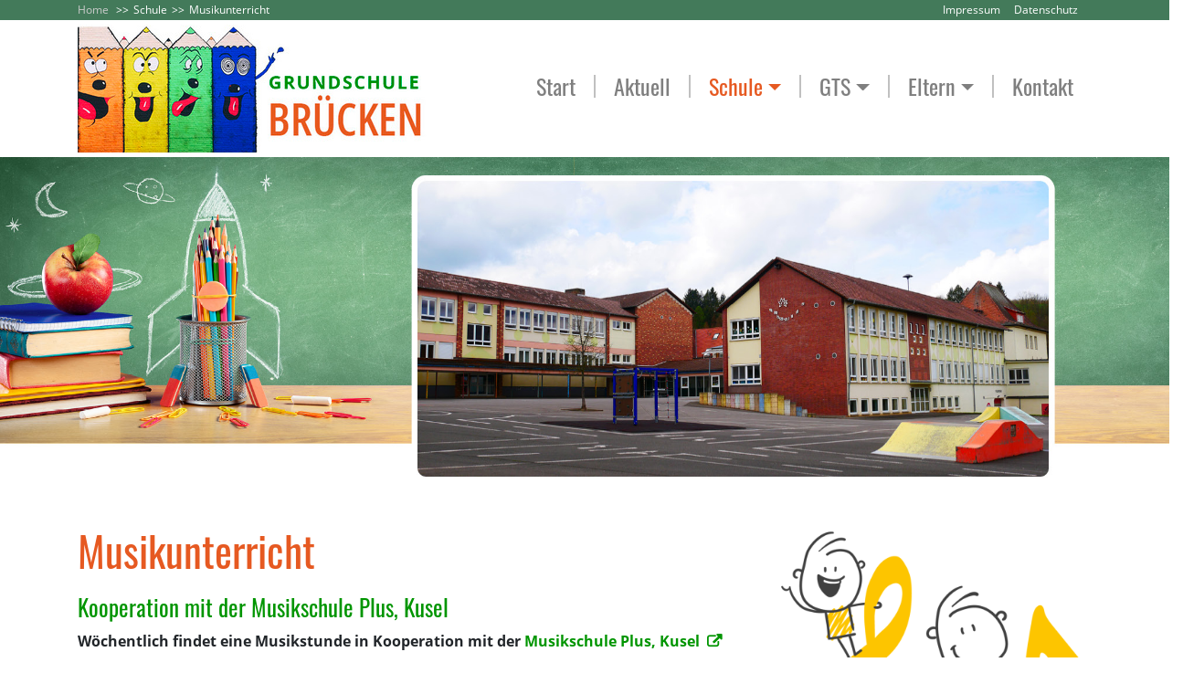

--- FILE ---
content_type: text/html; charset=utf-8
request_url: https://www.grundschule-bruecken.de/schule/musikunterricht.html
body_size: 3331
content:
<!DOCTYPE html>
<html lang="de">
<head>

<meta charset="utf-8">
<!-- 
	This website is powered by TYPO3 - inspiring people to share!
	TYPO3 is a free open source Content Management Framework initially created by Kasper Skaarhoj and licensed under GNU/GPL.
	TYPO3 is copyright 1998-2026 of Kasper Skaarhoj. Extensions are copyright of their respective owners.
	Information and contribution at https://typo3.org/
-->


<link rel="icon" href="/favicon.ico" type="image/vnd.microsoft.icon">

<meta name="generator" content="TYPO3 CMS">
<meta name="description" content="Kooperation mit Musikschulen, Musikunterricht der Grundschule Brücken/Pfalz - Ganztagsschule">
<meta name="viewport" content="width=device-width, initial-scale=1.0">
<meta name="keywords" content="Musikunterricht">
<meta name="author" content="grundschule-bruecken.de">
<meta name="twitter:card" content="summary">


<link rel="stylesheet" href="/typo3temp/assets/css/7015c8c4ac5ff815b57530b221005fc6.css?1735843871" media="all">
<link rel="stylesheet" href="/fileadmin/templates/template01/css/styles.css?1684093354" media="all">


<script src="/fileadmin/templates/template01/vendors/jquery/jquery-3.5.1.min.js?1684093354"></script>



<title>Musikunterricht&nbsp;Grundschule Brücken/Pfalz</title>
<link rel="canonical" href="https://www.grundschule-bruecken.de/schule/musikunterricht.html"/>
</head>
<body>

<!-- Top Bar START-->
        <div class="bgcolor-grey menuTOP">
          <div class="container">

             <div class="row d-flex justify-content-end">

              
              <div class="col-sm-8 breadcrumb-menu">
                 <span><a href="/">Home</a></span>
                <ul class="mmbreadcrumb">
                   <li><a href="/schule/unsere-schule.html">Schule</a></li><li class="bcactive">Musikunterricht</li>
                </ul>
              </div>
               




             <div class="col-sm-4 ">
                <ul class="list-inline d-flex mb-0 justify-content-md-end">
                   <li><a href="/impressum.html" class="menuTOP-no">Impressum</a></li><li><a href="/datenschutz.html" class="menuTOP-no">Datenschutz</a></li>
                </ul>

              </div>
            </div>
          </div>
        </div>
<!-- Top Bar STOP-->


<!-- NAVBAR START-->
<div id="mainmenu" class="col-sm-12 col-md-12 col-lg-12 text-sm-right text-xs-center d-flex align-items-center">

<div class="container">
  <div class="row">
    <div class="col">
 <nav class="navbar navbar-expand-md navbar-light">

      <a class="navbar-brand" href="/">
          
<img src="/fileadmin/_processed_/1/1/csm_logo_web_96bbb16c19.jpg" alt="" class="img-fluid">


      </a>



    <button class="navbar-toggler ml-auto" type="button" data-toggle="collapse" data-target="#navbarNavDropdown" aria-controls="navbarNavDropdown" aria-expanded="false" aria-label="Toggle navigation">
      <span class="navbar-toggler-icon"></span>
    </button>

                <div class="collapse navbar-collapse justify-content-end" id="navbarNavDropdown">


                    <ul class="navbar-nav">
                       <li class="nav-item"><a href="/start.html" class="nav-link">Start</a></li><li class="nav-item"><a href="/aktuell.html" class="nav-link">Aktuell</a></li><li class="nav-item dropdown"><a href="/schule/unsere-schule.html" class="nav-link dropdown-toggle active" role="button" data-toggle="dropdown">Schule</a><ul class="dropdown-menu"><li><a href="/schule/unsere-schule.html" class="dropdown-item">Unsere Schule</a></li><li><a href="/schule/schulteam.html" class="dropdown-item">Schulteam</a></li><li><a href="/schule/termine.html" class="dropdown-item">Termine</a></li><li><a href="/schule/unterrichtszeiten.html" class="dropdown-item">Unterrichtszeiten</a></li><li><a href="/schule/klassenfahrtkonzept.html" class="dropdown-item">Klassenfahrtkonzept</a></li><li><a href="/schule/formulare.html" class="dropdown-item">Formulare Download</a></li><li><a href="/schule/kooperation-kita.html" class="dropdown-item">Kooperation Kita</a></li><li><a href="/schule/lesespeicher-buecherei.html" class="dropdown-item">Lesespeicher - Bücherei</a></li><li><a href="/schule/musikunterricht.html" class="dropdown-item active">Musikunterricht</a></li><li><a href="/schule/schulsozialarbeit.html" class="dropdown-item">Schulsozialarbeit</a></li></ul></li><li class="nav-item dropdown"><a href="/ganztagsschule/was-ist-ganztagsschule-gts.html" class="nav-link dropdown-toggle" role="button" data-toggle="dropdown">GTS</a><ul class="dropdown-menu"><li><a href="/ganztagsschule/was-ist-ganztagsschule-gts.html" class="dropdown-item">Was ist Ganztagsschule (GTS)</a></li><li><a href="/ganztagsschule/zeiten.html" class="dropdown-item">Zeiten der GTS</a></li><li><a href="/ganztagsschule/speiseplan.html" class="dropdown-item">Speiseplan</a></li><li><a href="/ganztagsschule/betreuung.html" class="dropdown-item">Betreuung</a></li><li><a href="/schule/formulare.html" class="dropdown-item">Formulare</a></li></ul></li><li class="nav-item dropdown"><a href="/eltern/foerderverein.html" class="nav-link dropdown-toggle" role="button" data-toggle="dropdown">Eltern</a><ul class="dropdown-menu"><li><a href="/eltern/foerderverein.html" class="dropdown-item">Förderverein</a></li><li><a href="/eltern/elternbriefe.html" class="dropdown-item">Elternbriefe</a></li><li><a href="/eltern/elternbeirat.html" class="dropdown-item">Elternbeirat</a></li></ul></li><li class="nav-item"><a href="/kontakt.html" class="nav-link">Kontakt</a></li>
                    </ul>
                </div>
            </nav>
            </div>
           </div>
         </div>

<!-- NAVBAR STOP-->

            </div>

<!-- Logo Row STOP -->










<!-- Headimage Row START -->

<div id="c357" class="frame default frame-type-image frame-layout-4  "><div id="carousel357" class="carousel slide carousel-fade carousel-normal default" data-ride="carousel" data-interval="8000"><div class="carousel-inner"><div class="carousel-item active"><div class="img"><img src="/fileadmin/bilder/bilder_oben/grundschule_bruecken03.jpg" loading="lazy" alt="" class="d-block mx-auto img-fluid"></div></div></div></div></div>


<!-- Headimage Row STOP -->







<main>


 










  
   	 
<div id="c376" class="frame default frame-type-textpic frame-layout-1  frame-space-before-small  frame-space-after-medium"><div class="container"><div class="row"><div class="col"><div class="row"><div class="col-sm-8"><h1>Musikunterricht</h1><h5>Kooperation mit der Musikschule Plus, Kusel</h5><p><strong>Wöchentlich findet eine Musikstunde in Kooperation mit der <a href="https://www.ms-plus.de/" target="_blank" title="https://www.ms-plus.de/" rel="noreferrer">Musikschule Plus, Kusel</a> statt.</strong><br><br> Klaus-Peter Böshaar brachte das Projekt „Klasse, wir singen“ an unsere Schule, dass die Kinder und uns seit Jahren begeistert.&nbsp;Die Schülerinnen und Schüler lernen altes und neues Liedgut kennen. Das Ergebnis wird in einer Abschlussveranstaltung präsentiert.</p></div><div class="col-sm-4"><div class="ce-gallery"><figure class="image"><img class="img-fluid " alt="Musikunterricht Symbol" src="/fileadmin/_processed_/9/1/csm_symbol03_7d773ffab2.png" width="900" height="900" /></figure></div></div></div></div></div></div></div>


 





</main><!-- /.container -->
<!-- PreFooter Row START -->

<div id="c358" class="frame default frame-type-image frame-layout-2  "><div class="container-fluid"><div class="row"><div class="col"><div class="ce-image ce-center ce-above"><div class="ce-gallery" data-ce-columns="1" data-ce-images="1"><div class="ce-outer"><div class="ce-inner"><div class="ce-row"><div class="ce-column"><figure class="image"><img class="image-embed-item img-fluid  " src="/fileadmin/bilder/grundschule_bruecken_fz.png" width="2000" height="300" alt="" /></figure></div></div></div></div></div></div></div></div></div></div>


<!-- PreFooter Row STOP -->

<footer class="gb-footer bgcolor-darkgrey color-white">
<!-- Footer Top -->
<div class="footer_top">
	<div class="container">
		<div class="row">
			<!-- Col1 -->
			<div class="col-md-3 mx-auto col1">
				<div class="footer__item">
				    <div class="footer__title">
						
<div id="c48" class="frame default frame-type-text frame-layout-99  "><h2>Schule</h2></div>


					</div>
					<div class="footer__content">
                       
<div id="c30" class="frame default frame-type-text frame-layout-99  "><p><a href="/schule/unsere-schule.html">Unsere Schule</a><br><a href="/schule/schulteam.html">Schulteam</a><br> Termine<br><a href="/schule/unterrichtszeiten.html">Unterrichtszeiten</a><br><a href="/schule/klassenfahrtkonzept.html">Klassenfahrtkonzept</a><br><a href="/schule/formulare.html">Formulare</a><br><a href="/schule/kooperation-kita.html">Kooperation Kita</a><br><a href="/schule/lesespeicher-buecherei.html">Lesespeicher - Bücherei</a><br><a href="/schule/musikunterricht.html">Musikunterricht</a><br><a href="/schule/schulsozialarbeit.html">Schulsozialarbeit</a></p></div>


					</div>
				</div>
			</div>
			<!-- col2 -->
			<div class="col-md-3 mx-auto">
				<div class="footer__item">
                    <div class="footer__title">
					    
<div id="c49" class="frame default frame-type-text frame-layout-99  "><h2>Ganztagsschule&nbsp;</h2></div>


					</div>
					<div class="footer__content">
	                    
<div id="c31" class="frame default frame-type-text frame-layout-99  "><p><a href="/ganztagsschule/was-ist-ganztagsschule-gts.html">Was ist Ganztagsschule (GTS)</a><br><a href="/ganztagsschule/zeiten.html">Zeiten&nbsp;der GTS</a><br><a href="/ganztagsschule/speiseplan.html">Speiseplan</a><br><a href="/ganztagsschule/betreuung.html">Betreuung</a><br><a href="/schule/formulare.html">Formulare</a><br> &nbsp;</p></div>


					</div>
				</div>
			</div>
			<!-- col3 -->
			<div class="col-md-3 mx-auto">
				<div class="footer__item">
                     <div class="footer__title">
						
<div id="c50" class="frame default frame-type-text frame-layout-99  "><h2>Eltern</h2></div>


					</div>
					<div class="footer__content">
					   
<div id="c32" class="frame default frame-type-text frame-layout-99  "><p><a href="/eltern/foerderverein.html">Förderverein</a><br><a href="/eltern/elternbeirat.html">Elternbeirat</a><br><a href="/eltern/elternbriefe.html">Elternbriefe</a><br> &nbsp;</p></div>


					</div>
				</div>
			</div>
			<!-- col4 -->
			<div class="col-md-3 mx-auto">
				<div class="footer__item">
					<div class="footer__title">
						
<div id="c51" class="frame default frame-type-text frame-layout-99  "><h2>Kontakt</h2></div>


					</div>
					<div class="footer__content">
					   
<div id="c33" class="frame default frame-type-text frame-layout-99  "><p><strong>Grundschule Brücken/Pfalz</strong><br> Wiesenstr. 25<br> 66904 Brücken/Pfalz</p><p><strong>Sekretariat:</strong><br> Dienstag – Freitag: 8.00 – 12.00 Uhr<br> Frau Annette Dahl<br> Tel.: 06386 - 6410<br> Fax: 06386 - 999331<br><a href="mailto:sekretariat.gsbr@bildung.vgog.de" title="sekretariat.gsbr@bildung.vgog.de">sekretariat.gsbr@bildung.vgog.de</a></p><p><strong>Schulleiterin:</strong><br> Frau Susanne Borst</p></div>


					</div>
				</div>
			</div>
		</div>
		<!-- / .row -->
	</div>
	<!-- / .container -->
</div>
<!-- / .footer_top -->
<div class="footer__hr">
</div>

 <!-- Footer Bottom -->
<div class="footer_bottom hidden-xs">
	<div class="container">
		<div class="row">
			<div class="col-xs-12 col-sm-8">
				<div class="footer__copyright">
					  
<div id="c34" class="frame default frame-type-text frame-layout-99  "><p><strong>Grundschule Brücken/Pfalz -&nbsp;Ganztagsschule</strong></p></div>


				</div>
			</div>
			<div class="col-xs-12 col-sm-4 ">
				<div class="footer__socialmedia text-right">
					
				</div>
			</div>
		</div>
	</div>
</div>
</footer>
<a href="#" title="Zum Seitenanfang!" id="backtotop" ><i class="fontello-up-open"></i></a>
<script src="/fileadmin/templates/template01/vendors/bootstrap/js/bootstrap.min.js?1684093354"></script>
<script src="/fileadmin/templates/template01/js/mm.js?1684093354"></script>
<script src="/fileadmin/templates/template01/js/fancybox/jquery.fancybox.min.js?1684093354"></script>
<script src="/fileadmin/templates/template01/js/wow.min.js?1684093354"></script>
<script src="/fileadmin/templates/template01/vendors/parallax/parallax.js?1684093354"></script>



</body>
</html>

--- FILE ---
content_type: text/css; charset=utf-8
request_url: https://www.grundschule-bruecken.de/fileadmin/templates/template01/fonts/fontello-custom/css/fontello.css
body_size: 1231
content:
@font-face {
  font-family: 'fontello';
  src: url('../font/fontello.eot?9883379');
  src: url('../font/fontello.eot?9883379#iefix') format('embedded-opentype'),
       url('../font/fontello.woff2?9883379') format('woff2'),
       url('../font/fontello.woff?9883379') format('woff'),
       url('../font/fontello.ttf?9883379') format('truetype'),
       url('../font/fontello.svg?9883379#fontello') format('svg');
  font-weight: normal;
  font-style: normal;
}
/* Chrome hack: SVG is rendered more smooth in Windozze. 100% magic, uncomment if you need it. */
/* Note, that will break hinting! In other OS-es font will be not as sharp as it could be */
/*
@media screen and (-webkit-min-device-pixel-ratio:0) {
  @font-face {
    font-family: 'fontello';
    src: url('../font/fontello.svg?9883379#fontello') format('svg');
  }
}
*/
[class^="fontello-"]:before, [class*=" fontello-"]:before {
  font-family: "fontello";
  font-style: normal;
  font-weight: normal;
  speak: never;

  display: inline-block;
  text-decoration: inherit;
  width: 1em;
  margin-right: .2em;
  text-align: center;
  /* opacity: .8; */

  /* For safety - reset parent styles, that can break glyph codes*/
  font-variant: normal;
  text-transform: none;

  /* fix buttons height, for twitter bootstrap */
  line-height: 1em;

  /* Animation center compensation - margins should be symmetric */
  /* remove if not needed */
  margin-left: .2em;

  /* you can be more comfortable with increased icons size */
  /* font-size: 120%; */

  /* Font smoothing. That was taken from TWBS */
  -webkit-font-smoothing: antialiased;
  -moz-osx-font-smoothing: grayscale;

  /* Uncomment for 3D effect */
  /* text-shadow: 1px 1px 1px rgba(127, 127, 127, 0.3); */
}

.fontello-link:before { content: '\e800'; } /* '' */
.fontello-pin-1:before { content: '\e801'; } /* '' */
.fontello-pin:before { content: '\e802'; } /* '' */
.fontello-pin-2:before { content: '\e803'; } /* '' */
.fontello-users:before { content: '\e804'; } /* '' */
.fontello-up-open:before { content: '\e805'; } /* '' */
.fontello-home:before { content: '\e806'; } /* '' */
.fontello-fire:before { content: '\e807'; } /* '' */
.fontello-zoom-in:before { content: '\e808'; } /* '' */
.fontello-mail:before { content: '\e809'; } /* '' */
.fontello-commerical-building:before { content: '\e811'; } /* '' */
.fontello-religious-christian:before { content: '\e82f'; } /* '' */
.fontello-school:before { content: '\e834'; } /* '' */
.fontello-link-ext:before { content: '\f08e'; } /* '' */
.fontello-twitter:before { content: '\f099'; } /* '' */
.fontello-facebook:before { content: '\f09a'; } /* '' */
.fontello-linkedin:before { content: '\f0e1'; } /* '' */
.fontello-user-md:before { content: '\f0f0'; } /* '' */
.fontello-angle-double-right:before { content: '\f101'; } /* '' */
.fontello-youtube:before { content: '\f167'; } /* '' */
.fontello-youtube-play:before { content: '\f16a'; } /* '' */
.fontello-instagram:before { content: '\f16d'; } /* '' */
.fontello-file-pdf:before { content: '\f1c1'; } /* '' */
.fontello-newspaper:before { content: '\f1ea'; } /* '' */
.fontello-bicycle:before { content: '\f206'; } /* '' */
.fontello-facebook-official:before { content: '\f230'; } /* '' */
.fontello-twitter-squared:before { content: '\f304'; } /* '' */
.fontello-facebook-squared:before { content: '\f308'; } /* '' */
.fontello-linkedin-squared:before { content: '\f30c'; } /* '' */


--- FILE ---
content_type: text/css; charset=utf-8
request_url: https://www.grundschule-bruecken.de/fileadmin/templates/template01/css/mm.css
body_size: 5402
content:
/* ################################## FONTS ################################### */


/* courgette-regular - latin */
@font-face {
  font-display: swap; /* Check https://developer.mozilla.org/en-US/docs/Web/CSS/@font-face/font-display for other options. */
  font-family: 'Courgette';
  font-style: normal;
  font-weight: 400;
  src: url('../fonts/courgette/courgette-v13-latin-regular.eot'); /* IE9 Compat Modes */
  src: url('../fonts/courgette/courgette-v13-latin-regular.eot?#iefix') format('embedded-opentype'), /* IE6-IE8 */
       url('../fonts/courgette/courgette-v13-latin-regular.woff2') format('woff2'), /* Super Modern Browsers */
       url('../fonts/courgette/courgette-v13-latin-regular.woff') format('woff'), /* Modern Browsers */
       url('../fonts/courgette/courgette-v13-latin-regular.ttf') format('truetype'), /* Safari, Android, iOS */
       url('../fonts/courgette/courgette-v13-latin-regular.svg#Courgette') format('svg'); /* Legacy iOS */
}



/* im-fell-english-regular - latin */
@font-face {
  font-display: swap; /* Check https://developer.mozilla.org/en-US/docs/Web/CSS/@font-face/font-display for other options. */
  font-family: 'IM Fell English';
  font-style: normal;
  font-weight: 400;
  src: url('../fonts/imfellenglish/im-fell-english-v14-latin-regular.eot'); /* IE9 Compat Modes */
  src: url('../fonts/imfellenglish/im-fell-english-v14-latin-regular.eot?#iefix') format('embedded-opentype'), /* IE6-IE8 */
       url('../fonts/imfellenglish/im-fell-english-v14-latin-regular.woff2') format('woff2'), /* Super Modern Browsers */
       url('../fonts/imfellenglish/im-fell-english-v14-latin-regular.woff') format('woff'), /* Modern Browsers */
       url('../fonts/imfellenglish/im-fell-english-v14-latin-regular.ttf') format('truetype'), /* Safari, Android, iOS */
       url('../fonts/imfellenglish/im-fell-english-v14-latin-regular.svg#IMFellEnglish') format('svg'); /* Legacy iOS */
}


/* open-sans-regular - latin */
@font-face {
  font-family: 'Open Sans';
  font-style: normal;
  font-weight: 400;
  src: url('../fonts/opensans/open-sans-v18-latin-regular.eot'); /* IE9 Compat Modes */
  src: local('Open Sans Regular'), local('OpenSans-Regular'),
       url('../fonts/opensans/open-sans-v18-latin-regular.eot?#iefix') format('embedded-opentype'), /* IE6-IE8 */
       url('../fonts/opensans/open-sans-v18-latin-regular.woff2') format('woff2'), /* Super Modern Browsers */
       url('../fonts/opensans/open-sans-v18-latin-regular.woff') format('woff'), /* Modern Browsers */
       url('../fonts/opensans/open-sans-v18-latin-regular.ttf') format('truetype'), /* Safari, Android, iOS */
       url('../fonts/opensans/open-sans-v18-latin-regular.svg#OpenSans') format('svg'); /* Legacy iOS */
}
/* open-sans-700 - latin */
@font-face {
  font-family: 'Open Sans';
  font-style: normal;
  font-weight: 700;
  src: url('../fonts/opensans/open-sans-v18-latin-700.eot'); /* IE9 Compat Modes */
  src: local('Open Sans Bold'), local('OpenSans-Bold'),
       url('../fonts/opensans/open-sans-v18-latin-700.eot?#iefix') format('embedded-opentype'), /* IE6-IE8 */
       url('../fonts/opensans/open-sans-v18-latin-700.woff2') format('woff2'), /* Super Modern Browsers */
       url('../fonts/opensans/open-sans-v18-latin-700.woff') format('woff'), /* Modern Browsers */
       url('../fonts/opensans/open-sans-v18-latin-700.ttf') format('truetype'), /* Safari, Android, iOS */
       url('../fonts/opensans/open-sans-v18-latin-700.svg#OpenSans') format('svg'); /* Legacy iOS */
}

/* Oswald-regular - latin */
@font-face {
  font-family: 'Oswald';
  font-style: normal;
  font-weight: 300;
  src: url('../fonts/Oswald/Oswald-v18-latin-regular.eot'); /* IE9 Compat Modes */
  src: local(''),
       url('../fonts/Oswald/Oswald-v18-latin-regular.eot?#iefix') format('embedded-opentype'), /* IE6-IE8 */
       url('../fonts/Oswald/Oswald-v18-latin-regular.woff2') format('woff2'), /* Super Modern Browsers */
       url('../fonts/Oswald/Oswald-v18-latin-regular.woff') format('woff'), /* Modern Browsers */
       url('../fonts/Oswald/Oswald-v18-latin-regular.ttf') format('truetype'), /* Safari, Android, iOS */
       url('../fonts/Oswald/Oswald-v18-latin-regular.svg#Oswald') format('svg'); /* Legacy iOS */
}
/* Oswald-700 - latin */
@font-face {
  font-family: 'Oswald';
  font-style: normal;
  font-weight: 700;
  src: url('../fonts/Oswald/Oswald-v18-latin-700.eot'); /* IE9 Compat Modes */
  src: local(''),
       url('../fonts/Oswald/Oswald-v18-latin-700.eot?#iefix') format('embedded-opentype'), /* IE6-IE8 */
       url('../fonts/Oswald/Oswald-v18-latin-700.woff2') format('woff2'), /* Super Modern Browsers */
       url('../fonts/Oswald/Oswald-v18-latin-700.woff') format('woff'), /* Modern Browsers */
       url('../fonts/Oswald/Oswald-v18-latin-700.ttf') format('truetype'), /* Safari, Android, iOS */
       url('../fonts/Oswald/Oswald-v18-latin-700.svg#Oswald') format('svg'); /* Legacy iOS */
}


/* oswald-300 - latin */
@font-face {
  font-family: 'Oswald';
  font-style: normal;
  font-weight: 300;
  src: url('../fonts/oswald/oswald-v40-latin-300.eot'); /* IE9 Compat Modes */
  src: local(''),
       url('../fonts/oswald/oswald-v40-latin-300.eot?#iefix') format('embedded-opentype'), /* IE6-IE8 */
       url('../fonts/oswald/oswald-v40-latin-300.woff2') format('woff2'), /* Super Modern Browsers */
       url('../fonts/oswald/oswald-v40-latin-300.woff') format('woff'), /* Modern Browsers */
       url('../fonts/oswald/oswald-v40-latin-300.ttf') format('truetype'), /* Safari, Android, iOS */
       url('../fonts/oswald/oswald-v40-latin-300.svg#Oswald') format('svg'); /* Legacy iOS */
}
/* oswald-regular - latin */
@font-face {
  font-family: 'Oswald';
  font-style: normal;
  font-weight: 400;
  src: url('../fonts/oswald/oswald-v40-latin-regular.eot'); /* IE9 Compat Modes */
  src: local(''),
       url('../fonts/oswald/oswald-v40-latin-regular.eot?#iefix') format('embedded-opentype'), /* IE6-IE8 */
       url('../fonts/oswald/oswald-v40-latin-regular.woff2') format('woff2'), /* Super Modern Browsers */
       url('../fonts/oswald/oswald-v40-latin-regular.woff') format('woff'), /* Modern Browsers */
       url('../fonts/oswald/oswald-v40-latin-regular.ttf') format('truetype'), /* Safari, Android, iOS */
       url('../fonts/oswald/oswald-v40-latin-regular.svg#Oswald') format('svg'); /* Legacy iOS */
}
/* oswald-500 - latin */
@font-face {
  font-family: 'Oswald';
  font-style: normal;
  font-weight: 500;
  src: url('../fonts/oswald/oswald-v40-latin-500.eot'); /* IE9 Compat Modes */
  src: local(''),
       url('../fonts/oswald/oswald-v40-latin-500.eot?#iefix') format('embedded-opentype'), /* IE6-IE8 */
       url('../fonts/oswald/oswald-v40-latin-500.woff2') format('woff2'), /* Super Modern Browsers */
       url('../fonts/oswald/oswald-v40-latin-500.woff') format('woff'), /* Modern Browsers */
       url('../fonts/oswald/oswald-v40-latin-500.ttf') format('truetype'), /* Safari, Android, iOS */
       url('../fonts/oswald/oswald-v40-latin-500.svg#Oswald') format('svg'); /* Legacy iOS */
}
/* oswald-700 - latin */
@font-face {
  font-family: 'Oswald';
  font-style: normal;
  font-weight: 700;
  src: url('../fonts/oswald/oswald-v40-latin-700.eot'); /* IE9 Compat Modes */
  src: local(''),
       url('../fonts/oswald/oswald-v40-latin-700.eot?#iefix') format('embedded-opentype'), /* IE6-IE8 */
       url('../fonts/oswald/oswald-v40-latin-700.woff2') format('woff2'), /* Super Modern Browsers */
       url('../fonts/oswald/oswald-v40-latin-700.woff') format('woff'), /* Modern Browsers */
       url('../fonts/oswald/oswald-v40-latin-700.ttf') format('truetype'), /* Safari, Android, iOS */
       url('../fonts/oswald/oswald-v40-latin-700.svg#Oswald') format('svg'); /* Legacy iOS */
}




/* ################################## Default ################################### */


body {
  font-family: "Open Sans", Arial, "Helvetica Neue", Helvetica, sans-serif;
  overflow-y:scroll;  /* Vertikale Scrollbar immer anzeigen  */
}


h1,h2 {
   font-family: "Oswald", Arial, "Helvetica Neue", Helvetica, sans-serif;
}

h3,h4,h5,h6 {
   font-family: "Oswald", Arial, "Helvetica Neue", Helvetica, sans-serif;
}

h1 {
    font-weight: normal;
    font-size: 45px;
    margin-bottom: 20px;
    color: #E65921;
 }

 h2 {
    font-weight: normal;
    font-size: 40px;
    margin-bottom:20px;
    color: #E65921;
 }

  h3 {
    font-weight: normal;
    font-size: 30px;
    margin-bottom:10px;
    margin-top:5px;
    color: #E65921;
 }

  h4 {
    font-weight: normal;
    font-size: 27px;
    margin-bottom:10px;
    margin-top:30px;
    color: #009500;
 }

   h5 {
    font-weight: normal;
    font-size: 25px;
    margin-bottom:10px;
    margin-top:1px;
    color: #009500;
 }




main {
  padding-top:20px;
}


/* Links */

a {
  color: #009500;
}

a:hover {
  color: #6D7486
}



a[target="_blank"]:after {
    content: '\F08E';
    font-family: 'fontello';
    padding-left:8px;
}
 a[href $=".pdf"]:after {
    content: '\F1C1';
    font-family: 'fontello';
    padding-left:8px;
}

 a[href^="mailto:"]:after {
    content: '\E809';
    font-family: 'fontello';
    padding-left:8px;
}



a.no-ico:after  {
   content: none;
}


.ce-uploads a[href $=".pdf"]:after {
  content:none ;
}






/* Farben */

.bg-1 {
 background-color: #6D7486;
}

/* Farben */
/* Hintergrundfarben Content Elemente */
.hcolor1 {
  background-color: #FFF9D6;
}

.hcolor2 {
    background-color: #ECF9CD;
}




.bgcolor-grey
{
 background-color: #437A5A;
}

.color-grey
{
   color: #6D7486;
}

.bgcolor-blue
{
 background-color: #4A3438;
}

.color-blue
{
   color: #4A3438;
}

.bgcolor-white
{
 background-color: #fff;
}

.color-white
{
  color: #fff;
}


.bgcolor-darkgrey
{
 background-color: #437A5A;
}

.color-darkgrey
{
  color: #272F32;
}



.bgcolor-black
{
 background-color: #000;
}

.color-black
{
  color: #000;
}

/* RTE */

.fett  {
  font-weight:bold;
}


.blau {
  color: #4A3438;
}

.schwarz, .schwarz a {
   color: #000;
}







/* Abstände */
    .frame-space-before-extra-small { padding-top: 1em; margin-top: 0; }
    .frame-space-before-small { padding-top: 2em; margin-top: 0;}
    .frame-space-before-medium { padding-top: 3em; margin-top: 0;}
    .frame-space-before-large { padding-top: 4em; margin-top: 0;}
    .frame-space-before-extra-large { padding-top: 5em; margin-top: 0;}

    .frame-space-after-extra-small { padding-bottom: 1em; margin-bottom: 0;}
    .frame-space-after-small { padding-bottom: 2em; margin-bottom: 0;}
    .frame-space-after-medium { padding-bottom: 3em; margin-bottom: 0;}
    .frame-space-after-large { padding-bottom: 4em; margin-bottom: 0;}
    .frame-space-after-extra-large { padding-bottom: 5em;margin-bottom: 0; }







/* Hilfsklassen */
 /* Zoom Animation */
.zoom:hover {
    transform: scale(1.075);
    
}


.zoom {
    transition: box-shadow .7s, transform .7s;

}
/* Ende Zoom */



/* Einzelne Elemente */
hr {
    border-top: 1px solid #777777;
}


/* Rahmenarten für Bilder definieren */


/*Border Rounded */
/*.ce-border img, .ce-border iframe {
   border: none;
   border-radius: .25rem!important;
}*/


/*Border Circle */
/*
.ce-border img, .ce-border iframe {
    border: none;
    border-radius: 50%!important;
}*/


/* Bild und Text in 2 Spalten  */

.mm-splittextimage .splittext-caption {
    color: #fff;
    position: absolute;
    width: 100%;
    bottom: 0;
    left: 0;
}


.mm-textimage-text {
  padding-left: 20%;
  padding-top: 10%;
  padding-right: 10%;
}




/*Border Thumbnail  */
 .ce-border img, .ce-border iframe {
  padding: .25rem;
  background-color: #fff;
  border: 1px solid #dee2e6;
  border-radius: .25rem;
  max-width: 100%;
}







/* Formular */
.form-check {
   padding-left: 0;
}


.form-check input[type=checkbox] {
  margin-right: 10px;
}



/* Footer */
.gb-footer {
    font-size: 15px;
    letter-spacing: 0.5px;
}
.gb-footer {
    color: #fff;
    font-size: 14px;
    padding: 50px 0;

}

.footer_top {
    
    padding-bottom: 20px;
}

.gb-footer  a{
    color: #FFF9D6;
}


.gb-footer ul {
   padding-inline-start: 20px;
}



.footer__title h2 {
    text-transform: none;
    font-size: 25px;
    font-weight: 400;
    color: #fff;
    margin-bottom: 20px;
}



.footer__hr {
    width: 100%;
    height: 0;

    border-top: 1px solid rgba(83, 88, 101, 0.1);
    border-bottom: 1px solid rgba(255, 255, 255, 0.1);
}

.footer_bottom {
    height: 90px;
    padding-top: 30px;
    padding-bottom: 30px;
}

.footer__copyright {
    margin-top: 5px;
    margin-bottom: 5px;
}


/* LOGOROW   */

 #logorow #logo {
  padding-top: 5px;
  padding-bottom: 5px;
}
.logoprefix , .logopostfix {
  color: #7F7F7F;
  padding-top: 36px;
  padding-left: 10px;
}







#logorow #companyname h2
 {
  margin: 0 0 0 0;
  font-size: 18px;
  font-weight: bold;
  line-height: 2rem;
  letter-spacing: 3px;
}
#logorow #companyname p {
  margin: 0 0 0 0;
  font-size: 18px;
}




#logorow #address {
  padding-top: 20px;
  color: #7F7F7F;
  font-size: 15px;
}
#logorow #address a {
  color: #7F7F7F;
}
#logorow #address a:hover {
  text-decoration: underline;
}


/* LOGOROW   */

/* Colorrow  */

#colorrow {
    border-top: 3px solid #fff;
    padding: 12px 0 12px 0;
}

#colorrow h2 {
    font-size: 27px;
    color: #fff;
    margin-top: 0;
    margin-bottom: 0;
}

/* Colorrow  */





/*
* ==========================================
* Bootstrap Multilevel Menu
* ==========================================
*/

#mainmenu {
  padding: 0px 0px 5px 0px;
  font-size: 22px;
  font-family: "Oswald", Arial, "Helvetica Neue", Helvetica, sans-serif;
  white-space: nowrap;
}

#mainmenu .dropdown-menu  {
  font-size: 20px;
}





#mainmenu .active a  {
  color: #E65921;

}

.dropdown-item.active, .dropdown-item:active {
    color: #fff;
    text-decoration: none;
    background-color: #E65921;
}



.navbar-light .navbar-nav .active>.nav-link, .navbar-light .navbar-nav .nav-link.active, .navbar-light .navbar-nav .nav-link.show, .navbar-light .navbar-nav .show>.nav-link {
    color: #E65921;
}



.navbar {
    padding: 0;
}

.navbar-brand {
  
  padding-bottom: 0;
}


@media (min-width: 769px) {

 .navbar-nav .nav-item:not(:last-child) {
    border-right: 2px solid silver;
 }

  .navbar-nav {
  line-height: 0.4;
  }

  .navbar-nav ul {
  line-height: 24px;
  }

  .navbar-expand-md .navbar-nav .nav-link {
    padding-right: 20px;
    padding-left: 20px;
}


}

/* Multilevel Navbar */
.dropdown-toggle.active-dropdown::after {
    transform: rotate(-90deg);
}

/* Menuseparator
.navbar-nav .nav-item:not(:last-child)  {
  border-right: 2px solid silver;
}


@media (max-width: 768px) {
  .navbar-nav .nav-item:not(:last-child) {
    border-right: none;
  }
}
*/

.dropdown:hover>.dropdown-menu {
  display: block;
}

@media (min-width: 768px)
{
 #mainmenu {  font-size: 20px; }
}

@media (min-width: 992px)
{
 #mainmenu {  font-size: 24px; }
}


/*
* ==========================================
* Ende Bootstrap Multilevel Menu
* ==========================================
*/


/* TOPNAV Start */
.menuTOP {
  font-size: 12px;
  padding: 2px 0px 2px 0px;
}


.menuTOP li {
  margin-right: 15px;
}

.menuTOP li a {
  color: #fff;
}


.menuTOP-cur  {
 text-decoration: underline;
}
/* TOPNAV Stop */


/* BREADCRUMB Start */



.breadcrumb-menu {
  font-size: 1em;
  color: #fff;
}

.breadcrumb-menu a {
  color: #ccc;
}

.mmbreadcrumb {  display: inline;padding-left: 0px;  }

.mmbreadcrumb li { display: inline; list-style-type: none; margin-left: 0;  margin-right: 0;}
.mmbreadcrumb li:before { content: ">>"; padding-right: 5px;  padding-left: 5px;}
/*.mmbreadcrumb li:first-child:before { content: "";} */





/* BREADCRUMB Stop */




/* Header Boxes */


.paddingbottom {padding-bottom: 15px;}





.header-box-section .card-icon-border-large {
    width: 100px;
    height: 100px;
    margin: 0 auto;
    text-align: center;
    line-height: 50px;
    border: 8px solid;
    border-radius: 50%;
    font-size: 1.88rem;
    line-height: 90px;
    margin-top: -3.06rem;
}

.header-box-section .card {
    z-index: 1000;
    position: relative;
    display: -webkit-box;
    display: flex;
    -webkit-box-orient: vertical;
    -webkit-box-direction: normal;
    flex-direction: column;
    min-width: 0;
    word-wrap: break-word;
    background-clip: border-box;
    border: 0 solid rgba(0, 0, 0, 0.125);
    /* border-radius: .5rem; */
    padding: 10px;
    border-color: #ccc;
    border-width: 1px;


}


.card-shadow {


	box-shadow: 5px 7px 19px rgba(0, 0, 0, 0.4)  ;
	-webkit-box-shadow: 5px 7px 19px rgba(0, 0, 0, 0.4)  ;
	-moz-box-shadow: 5px 7px 19px rgba(0, 0, 0, 0.4)  ;


}


.header-box-section .card-body {
    -webkit-box-flex: 1;
    flex: 1 1 auto;
    min-height: 1px;
    padding: 1.0rem;
}

.header-box-section h2 {
    padding: 0px 0px 0px 0px;
    font-size: 18px;
    font-weight: normal;
    margin-bottom: 10px;
    color:#003E87;
}

.header-box-section p {
    padding: 0px 0px 0px 0px;
    font-size: 16px;
    font-weight: normal;

}


.header-box-section a {
    text-decoration:none;
    color: black;
}


.fontello-user-md {
  font-size:34px;
}




.media-icon-large {
  width: 76px;
  height: 76px;
  padding: 0.375rem;
  box-shadow: 0.25rem 0.25rem 0 rgba(0, 0, 0, 0.1);
  display: block;
  margin-right: 0.94rem;
  border-radius: 50%;
}

.media-icon-large i {
    display: block;
  width: 63px;
  height: 63px;
  line-height: 60px;
  border-radius: 50%;
  text-align: center;
  border: 2px solid #fff;
  font-size: 22px;
  color: #fff;
  -webkit-transition: all .3s ease-in-out;
  transition: all .3s ease-in-out;
}

.media-icon-large i.extra-large {
  width: 75px;
  height: 75px;
  line-height: 75px;
  font-size: 1.25rem;
}

.media-icon-large.icon-large-border {
  box-shadow: none;
  padding: 0.25rem;
  border: 2px solid #fff;
}

.media-icon-large.icon-large-border i {
  border: none;
}



.section-top {
    margin-top: -120px;
}


@media (min-width: 576px)
{
     .d-sm-block {
        display: block !important;
     }

     .section-top {
    margin-top: -60px;
    }




}


@media (min-width: 768px)
{
  .section-top {  margin-top: -80px; }
  .header-box-section h2 { font-size: 19px;  }
  .header-box-section p { font-size: 12px; }
}

@media (min-width: 992px)
{
  .section-top {  margin-top: -90px; }
  .header-box-section h2 { font-size: 21px;  }
  .header-box-section p { font-size: 13px; }
}




@media (min-width: 1200px)
{
 .section-top {  margin-top: -100px; }
  .header-box-section h2 { font-size: 25px;  }
  .header-box-section p { font-size: 16px; }
}



/* Symbol-Link-Liste */


.sybol-link-list a {
  text-decoration: none;
  color: inherit;
}


.sybol-link-list h2 {
  font-weight: bold;
  font-size: 38px;
  margin-bottom: 40px;

}

.sybol-link-list h3 {
  font-weight: bold;
  font-size: 24px;
  margin-top: 10px;
}

.sybol-link-list h3:hover {
   text-decoration:underline;
}


 /* Überschrift mit Doppellinien davor und dahinter */
.fancy {
  line-height: 0.08;
  text-align: center;
}
.fancy span {
  display: inline-block;
  position: relative;
}
.fancy span:before,
.fancy span:after {
  content: "";
  position: absolute;
  height: 7px;
  border-bottom: 2px solid;
  border-top: 2px solid;
  top: 0;
  width: 80%;
}
.fancy span:before {
  right: 100%;
  margin-right: 15px;
   margin-left: 15px;
}
.fancy span:after {
  left: 100%;
  margin-left: 15px;
   margin-right: 15px;
}

 /* BACK TO TOP */

html {
  scroll-behavior: smooth;
}


#backtotop {
    position: fixed;
    z-index: 110;
    bottom: .625rem;
    right: .625rem;
    width: 2.8125rem;
    height: 2.8125rem;
    line-height: 2.5rem;
    font-size: 23px;
    color: #fff;
    background: #6D7486;
    text-align: center;
    transition: box-shadow .7s, transform .7s;
    opacity: 0.8;
}

/* Anpassung Inhaltselemente */
.ce-intext.ce-right .ce-gallery {
    margin-left: 30px;
}

 .ce-intext.ce-left .ce-gallery {
    margin-right: 30px;
}

/* News */

  .news-list-view .newsheader a, .news-list-view .teaser-text a {
    text-decoration: none;
    color: #212529;
  }




  .newsteaser a > *:last-child:after {
  content: '\F101';
  font-family: 'fontello';
  font-size: 20px;
  line-height: 15px;
  padding-left: 5px;
  color: #003E87;
  font-weight: bold;
}



   .newsteaser p:after
   {

}

.newslistitem {
    background-color: #EEF5EB;
    border: 1px solid #dadce0;
    border-radius: 8px;
    position: relative;
    padding: 1rem;
}

.newslistitem img{
   border-radius: 5%;
}


.news .article .news-img-wrap a {
    border: none;
}

.news-img-caption  {
  padding-left:3px;
  font-size:14px;
}

.news-list-author, .news-list-date {
  font-size:14px;
}

.news-list-view h3 {
  margin-top: 0px;
}


.news-related-wrap {
    display: block;
    }

  .news-backlink-wrap {
    margin-top:30px;
  }


 .news-related h4 {
   margin-bottom:15px;
   font-size: 18px;
 }


.news-list-view .newsheader h3 a {
   color:#6D7486;
 }

 .news-list-view .newsheader h3 a:hover {
   color:#000;
 }


 .news-single .mediaelement-image img {
    padding: .25rem;
    background-color: #fff;
    border: 1px solid #dee2e6;
    border-radius: .25rem;
    max-width: 100%;
}


.news-vereinsliste ul {
    margin-top: 5px;
    margin-bottom: 5px;
    padding-left: 0;
    list-style: none;


}

.news-termin-detail h3 {
  margin-top: 0px;
}


/* Hover Symbol bei fancybox Bildern */

.ce-gallery figure.image a.fancybox, .news-single  a.fancybox{
    position: relative;
    display: inline-block;
    overflow: hidden;
}

.ce-gallery figure.image a.fancybox img , .news-single  a.fancybox img{
    -webkit-transition: all 0.3s ease-in-out;
    -moz-transition: all 0.3s ease-in-out;
    -ms-transition: all 0.3s ease-in-out;
    -o-transition: all 0.3s ease-in-out;
    transition: all 0.3s ease-in-out;
    transform: scale(1);
}

.ce-gallery figure.image a.fancybox :after, .news-single  a.fancybox :after {
    content: "";
    opacity: 0;
}

.ce-gallery figure.image a.fancybox:hover:after,.ce-gallery figure.image a.fancybox:focus:after , .news-single  a.fancybox:hover:after {
    position: absolute;
    top: calc(50% - 24px);
    left: calc(50% - 24px);
    content: "\E808";
    font-family: 'fontello';
    font-size: 30px;
    font-style: normal;
    font-weight: 900;
    line-height: 48px;
    width: 48px;
    height: 48px;
    opacity: 1;
    border-radius: 50%;
    background: rgba(255,255,255,0.5);
    color: #6D7486;
    text-align: center;
}

.ce-gallery figure.image a.fancybox:hover img , .news-single  a.fancybox:hover:after img{
    transform: scale(1.025);
}


.calendar {
    overflow-x: visible !important;
    overflow: visible;
}

.carousel-control-prev-icon {
    background-image: url("data:image/svg+xml,%3csvg xmlns='http://www.w3.org/2000/svg' fill='%23888888' width='8' height='8' viewBox='0 0 8 8'%3e%3cpath d='M5.25 0l-4 4 4 4 1.5-1.5L4.25 4l2.5-2.5L5.25 0z'/%3e%3c/svg%3e");
}

.carousel-control-next-icon {
    background-image: url("data:image/svg+xml,%3csvg xmlns='http://www.w3.org/2000/svg' fill='%23888888' width='8' height='8' viewBox='0 0 8 8'%3e%3cpath d='M2.75 0l-1.5 1.5L3.75 4l-2.5 2.5L2.75 8l4-4-4-4z'/%3e%3c/svg%3e");
}


.frame-layout-2 .container-fluid {
  padding-right: 0px;
  padding-left: 0px;
}


#carousel39 {
    z-index: -10;
}


.carousel-caption h5 {
color:#FFF;
text-shadow: 3px 5px 8px #000000;
font-size: 35px;
}



/* Social Media Buttons */

.fa {
  padding: 0px;
  font-size: 35px;
  width: 50px;
  text-align: center;
  text-decoration: none;
  margin: 5px 2px;
}

.fa:hover {
    opacity: 0.7;
    text-decoration: none;
}

.footer__socialmedia a[target="_blank"]:after {
  content: none;
}



.fontello-facebook {
  background: #3B5998;
  color: white;
}

.fontello-twitter {
  background: #55ACEE;
  color: white;
}

.fontello-google {
  background: #dd4b39;
  color: white;
}

.fontello-linkedin {
  background: #007bb5;
  color: white;
}

.fontello-youtube {
  background: #bb0000;
  color: white;
}

.fontello-instagram {
  background: #125688;
  color: white;
}

.parallax-window01 {
  min-height: 350px;
  background: transparent;
}


/*News Paginator */


.f3-widget-paginator {
  display: inline-block;
  border-radius: 4px;
  margin: 20px 0px;
  padding-left: 0px;
}

.f3-widget-paginator > li {
  display: inline;
}

.f3-widget-paginator > li > a,
.f3-widget-paginator > li.current {
  position: relative;
  float: left;
  padding: 6px 12px;
  margin-left: -1px;
  text-decoration: none;
  border: 1px solid #DDD;
  background-color: #FFF;
  color: #006FAF;
}

.f3-widget-paginator > li.current,
.f3-widget-paginator > li > a:hover,
.f3-widget-paginator > li > a:focus {
  text-decoration: underline;
  background-color: #EEE;
}

.f3-widget-paginator > li:first-child > a,
.f3-widget-paginator > li.current:first-child {
  margin-left: 0px;
  border-top-left-radius: 4px;
  border-bottom-left-radius: 4px;
}



.f3-widget-paginator > li:last-child > a,
.f3-widget-paginator > li.current:last-child {
    border-top-right-radius: 4px;
    border-bottom-right-radius: 4px;
}


.table-striped tbody tr:nth-of-type(odd) {
  background-color:#EEF5EB;
}


--- FILE ---
content_type: application/javascript; charset=utf-8
request_url: https://www.grundschule-bruecken.de/fileadmin/templates/template01/vendors/parallax/parallax.js?1684093354
body_size: 3182
content:
/*!
 * parallax.js v1.5.0 (http://pixelcog.github.io/parallax.js/)
 * @copyright 2016 PixelCog, Inc.
 * @license MIT (https://github.com/pixelcog/parallax.js/blob/master/LICENSE)
 */

;(function ( $, window, document, undefined ) {

    // Polyfill for requestAnimationFrame
    // via: https://gist.github.com/paulirish/1579671
  
    (function() {
      var lastTime = 0;
      var vendors = ['ms', 'moz', 'webkit', 'o'];
      for(var x = 0; x < vendors.length && !window.requestAnimationFrame; ++x) {
        window.requestAnimationFrame = window[vendors[x]+'RequestAnimationFrame'];
        window.cancelAnimationFrame = window[vendors[x]+'CancelAnimationFrame'] || window[vendors[x]+'CancelRequestAnimationFrame'];
      }
  
      if (!window.requestAnimationFrame)
        window.requestAnimationFrame = function(callback) {
          var currTime = new Date().getTime();
          var timeToCall = Math.max(0, 16 - (currTime - lastTime));
          var id = window.setTimeout(function() { callback(currTime + timeToCall); },
            timeToCall);
          lastTime = currTime + timeToCall;
          return id;
        };
  
      if (!window.cancelAnimationFrame)
        window.cancelAnimationFrame = function(id) {
          clearTimeout(id);
        };
    }());
  
  
    // Parallax Constructor
  
    function Parallax(element, options) {
      var self = this;
  
      if (typeof options == 'object') {
        delete options.refresh;
        delete options.render;
        $.extend(this, options);
      }
  
      this.$element = $(element);
  
      if (!this.imageSrc && this.$element.is('img')) {
        this.imageSrc = this.$element.attr('src');
      }
  
      var positions = (this.position + '').toLowerCase().match(/\S+/g) || [];
  
      if (positions.length < 1) {
        positions.push('center');
      }
      if (positions.length == 1) {
        positions.push(positions[0]);
      }
  
      if (positions[0] == 'top' || positions[0] == 'bottom' || positions[1] == 'left' || positions[1] == 'right') {
        positions = [positions[1], positions[0]];
      }
  
      if (this.positionX !== undefined) positions[0] = this.positionX.toLowerCase();
      if (this.positionY !== undefined) positions[1] = this.positionY.toLowerCase();
  
      self.positionX = positions[0];
      self.positionY = positions[1];
  
      if (this.positionX != 'left' && this.positionX != 'right') {
        if (isNaN(parseInt(this.positionX))) {
          this.positionX = 'center';
        } else {
          this.positionX = parseInt(this.positionX);
        }
      }
  
      if (this.positionY != 'top' && this.positionY != 'bottom') {
        if (isNaN(parseInt(this.positionY))) {
          this.positionY = 'center';
        } else {
          this.positionY = parseInt(this.positionY);
        }
      }
  
      this.position =
        this.positionX + (isNaN(this.positionX)? '' : 'px') + ' ' +
        this.positionY + (isNaN(this.positionY)? '' : 'px');
  
      if (navigator.userAgent.match(/(iPod|iPhone|iPad)/)) {
        if (this.imageSrc && this.iosFix && !this.$element.is('img')) {
          this.$element.css({
            backgroundImage: 'url(' + this.imageSrc + ')',
            backgroundSize: 'cover',
            backgroundPosition: this.position
          });
        }
        return this;
      }
  
      if (navigator.userAgent.match(/(Android)/)) {
        if (this.imageSrc && this.androidFix && !this.$element.is('img')) {
          this.$element.css({
            backgroundImage: 'url(' + this.imageSrc + ')',
            backgroundSize: 'cover',
            backgroundPosition: this.position
          });
        }
        return this;
      }
  
      this.$mirror = $('<div />').prependTo(this.mirrorContainer);
  
      var slider = this.$element.find('>.parallax-slider');
      var sliderExisted = false;
  
      if (slider.length == 0)
        this.$slider = $('<img />').prependTo(this.$mirror);
      else {
        this.$slider = slider.prependTo(this.$mirror)
        sliderExisted = true;
      }
  
      this.$mirror.addClass('parallax-mirror').css({
        visibility: 'hidden',
        zIndex: this.zIndex,
        position: 'fixed',
        top: 0,
        left: 0,
        overflow: 'hidden'
      });
  
      this.$slider.addClass('parallax-slider').one('load', function() {
        if (!self.naturalHeight || !self.naturalWidth) {
          self.naturalHeight = this.naturalHeight || this.height || 1;
          self.naturalWidth  = this.naturalWidth  || this.width  || 1;
        }
        self.aspectRatio = self.naturalWidth / self.naturalHeight;
  
        Parallax.isSetup || Parallax.setup();
        Parallax.sliders.push(self);
        Parallax.isFresh = false;
        Parallax.requestRender();
      });
  
      if (!sliderExisted)
        this.$slider[0].src = this.imageSrc;
  
      if (this.naturalHeight && this.naturalWidth || this.$slider[0].complete || slider.length > 0) {
        this.$slider.trigger('load');
      }
  
    }
  
  
    // Parallax Instance Methods
  
    $.extend(Parallax.prototype, {
      speed:    0.2,
      bleed:    0,
      zIndex:   -100,
      iosFix:   true,
      androidFix: true,
      position: 'center',
      overScrollFix: false,
      mirrorContainer: 'body',
  
      refresh: function() {
        this.boxWidth        = this.$element.outerWidth();
        this.boxHeight       = this.$element.outerHeight() + this.bleed * 2;
        this.boxOffsetTop    = this.$element.offset().top - this.bleed;
        this.boxOffsetLeft   = this.$element.offset().left;
        this.boxOffsetBottom = this.boxOffsetTop + this.boxHeight;
  
        var winHeight = Parallax.winHeight;
        var docHeight = Parallax.docHeight;
        var maxOffset = Math.min(this.boxOffsetTop, docHeight - winHeight);
        var minOffset = Math.max(this.boxOffsetTop + this.boxHeight - winHeight, 0);
        var imageHeightMin = this.boxHeight + (maxOffset - minOffset) * (1 - this.speed) | 0;
        var imageOffsetMin = (this.boxOffsetTop - maxOffset) * (1 - this.speed) | 0;
        var margin;
  
        if (imageHeightMin * this.aspectRatio >= this.boxWidth) {
          this.imageWidth    = imageHeightMin * this.aspectRatio | 0;
          this.imageHeight   = imageHeightMin;
          this.offsetBaseTop = imageOffsetMin;
  
          margin = this.imageWidth - this.boxWidth;
  
          if (this.positionX == 'left') {
            this.offsetLeft = 0;
          } else if (this.positionX == 'right') {
            this.offsetLeft = - margin;
          } else if (!isNaN(this.positionX)) {
            this.offsetLeft = Math.max(this.positionX, - margin);
          } else {
            this.offsetLeft = - margin / 2 | 0;
          }
        } else {
          this.imageWidth    = this.boxWidth;
          this.imageHeight   = this.boxWidth / this.aspectRatio | 0;
          this.offsetLeft    = 0;
  
          margin = this.imageHeight - imageHeightMin;
  
          if (this.positionY == 'top') {
            this.offsetBaseTop = imageOffsetMin;
          } else if (this.positionY == 'bottom') {
            this.offsetBaseTop = imageOffsetMin - margin;
          } else if (!isNaN(this.positionY)) {
            this.offsetBaseTop = imageOffsetMin + Math.max(this.positionY, - margin);
          } else {
            this.offsetBaseTop = imageOffsetMin - margin / 2 | 0;
          }
        }
      },
  
      render: function() {
        var scrollTop    = Parallax.scrollTop;
        var scrollLeft   = Parallax.scrollLeft;
        var overScroll   = this.overScrollFix ? Parallax.overScroll : 0;
        var scrollBottom = scrollTop + Parallax.winHeight;
  
        if (this.boxOffsetBottom > scrollTop && this.boxOffsetTop <= scrollBottom) {
          this.visibility = 'visible';
          this.mirrorTop = this.boxOffsetTop  - scrollTop;
          this.mirrorLeft = this.boxOffsetLeft - scrollLeft;
          this.offsetTop = this.offsetBaseTop - this.mirrorTop * (1 - this.speed);
        } else {
          this.visibility = 'hidden';
        }
  
        this.$mirror.css({
          transform: 'translate3d('+this.mirrorLeft+'px, '+(this.mirrorTop - overScroll)+'px, 0px)',
          visibility: this.visibility,
          height: this.boxHeight,
          width: this.boxWidth
        });
  
        this.$slider.css({
          transform: 'translate3d('+this.offsetLeft+'px, '+this.offsetTop+'px, 0px)',
          position: 'absolute',
          height: this.imageHeight,
          width: this.imageWidth,
          maxWidth: 'none'
        });
      }
    });
  
  
    // Parallax Static Methods
  
    $.extend(Parallax, {
      scrollTop:    0,
      scrollLeft:   0,
      winHeight:    0,
      winWidth:     0,
      docHeight:    1 << 30,
      docWidth:     1 << 30,
      sliders:      [],
      isReady:      false,
      isFresh:      false,
      isBusy:       false,
  
      setup: function() {
        if (this.isReady) return;
  
        var self = this;
  
        var $doc = $(document), $win = $(window);
  
        var loadDimensions = function() {
          Parallax.winHeight = $win.height();
          Parallax.winWidth  = $win.width();
          Parallax.docHeight = $doc.height();
          Parallax.docWidth  = $doc.width();
        };
  
        var loadScrollPosition = function() {
          var winScrollTop  = $win.scrollTop();
          var scrollTopMax  = Parallax.docHeight - Parallax.winHeight;
          var scrollLeftMax = Parallax.docWidth  - Parallax.winWidth;
          Parallax.scrollTop  = Math.max(0, Math.min(scrollTopMax,  winScrollTop));
          Parallax.scrollLeft = Math.max(0, Math.min(scrollLeftMax, $win.scrollLeft()));
          Parallax.overScroll = Math.max(winScrollTop - scrollTopMax, Math.min(winScrollTop, 0));
        };
  
        $win.on('resize.px.parallax load.px.parallax', function() {
            loadDimensions();
            self.refresh();
            Parallax.isFresh = false;
            Parallax.requestRender();
          })
          .on('scroll.px.parallax load.px.parallax', function() {
            loadScrollPosition();
            Parallax.requestRender();
          });
  
        loadDimensions();
        loadScrollPosition();
  
        this.isReady = true;
  
        var lastPosition = -1;
  
        function frameLoop() {
          if (lastPosition == window.pageYOffset) {   // Avoid overcalculations
            window.requestAnimationFrame(frameLoop);
            return false;
          } else lastPosition = window.pageYOffset;
  
          self.render();
          window.requestAnimationFrame(frameLoop);
        }
  
        frameLoop();
      },
  
      configure: function(options) {
        if (typeof options == 'object') {
          delete options.refresh;
          delete options.render;
          $.extend(this.prototype, options);
        }
      },
  
      refresh: function() {
        $.each(this.sliders, function(){ this.refresh(); });
        this.isFresh = true;
      },
  
      render: function() {
        this.isFresh || this.refresh();
        $.each(this.sliders, function(){ this.render(); });
      },
  
      requestRender: function() {
        var self = this;
        self.render();
        self.isBusy = false;
      },
      destroy: function(el){
        var i,
            parallaxElement = $(el).data('px.parallax');
        parallaxElement.$mirror.remove();
        for(i=0; i < this.sliders.length; i+=1){
          if(this.sliders[i] == parallaxElement){
            this.sliders.splice(i, 1);
          }
        }
        $(el).data('px.parallax', false);
        if(this.sliders.length === 0){
          $(window).off('scroll.px.parallax resize.px.parallax load.px.parallax');
          this.isReady = false;
          Parallax.isSetup = false;
        }
      }
    });
  
  
    // Parallax Plugin Definition
  
    function Plugin(option) {
      return this.each(function () {
        var $this = $(this);
        var options = typeof option == 'object' && option;
  
        if (this == window || this == document || $this.is('body')) {
          Parallax.configure(options);
        }
        else if (!$this.data('px.parallax')) {
          options = $.extend({}, $this.data(), options);
          $this.data('px.parallax', new Parallax(this, options));
        }
        else if (typeof option == 'object')
        {
          $.extend($this.data('px.parallax'), options);
        }
        if (typeof option == 'string') {
          if(option == 'destroy'){
              Parallax.destroy(this);
          }else{
            Parallax[option]();
          }
        }
      });
    }
  
    var old = $.fn.parallax;
  
    $.fn.parallax             = Plugin;
    $.fn.parallax.Constructor = Parallax;
  
  
    // Parallax No Conflict
  
    $.fn.parallax.noConflict = function () {
      $.fn.parallax = old;
      return this;
    };
  
  
    // Parallax Data-API
  
    $( function () { 
      $('[data-parallax="scroll"]').parallax(); 
    });
  
  }(jQuery, window, document));
  

--- FILE ---
content_type: application/javascript; charset=utf-8
request_url: https://www.grundschule-bruecken.de/fileadmin/templates/template01/js/mm.js?1684093354
body_size: 670
content:




/*!
 * Bootstrap 4 multi dropdown navbar ( https://bootstrapthemes.co/demo/resource/bootstrap-4-multi-dropdown-navbar/ )
 * Copyright 2017.
 * Licensed under the GPL license
 */


$( document ).ready( function () {

    //Wow JS MIT
    new WOW().init(); 





             //Scroll to Top

   $("#backtotop").hide();

$(function() {
        jQuery(window).scroll(function() {
            if(jQuery(this).scrollTop() > 150) {
                jQuery('#backtotop').fadeIn();
            } else {
                jQuery('#backtotop').fadeOut();
            }


        });
});

 $("#backtotop").click(function() {
    $('html, body').animate({ scrollTop: 0 }, 'fast');
});




    $( '.dropdown-menu a.dropdown-toggle' ).on( 'click', function ( e ) {
        var $el = $( this );
        $el.toggleClass('active-dropdown');
        var $parent = $( this ).offsetParent( ".dropdown-menu" );
        if ( !$( this ).next().hasClass( 'show' ) ) {
            $( this ).parents( '.dropdown-menu' ).first().find( '.show' ).removeClass( "show" );
        }
        var $subMenu = $( this ).next( ".dropdown-menu" );
        $subMenu.toggleClass( 'show' );

        $( this ).parent( "li" ).toggleClass( 'show' );

        $( this ).parents( 'li.nav-item.dropdown.show' ).on( 'hidden.bs.dropdown', function ( e ) {
            $( '.dropdown-menu .show' ).removeClass( "show" );
            $el.removeClass('active-dropdown');
        } );

         if ( !$parent.parent().hasClass( 'navbar-nav' ) ) {
            $el.next().css( { "top": $el[0].offsetTop, "left": $parent.outerWidth() - 5} );
        }

        return false;
    } );
} );




